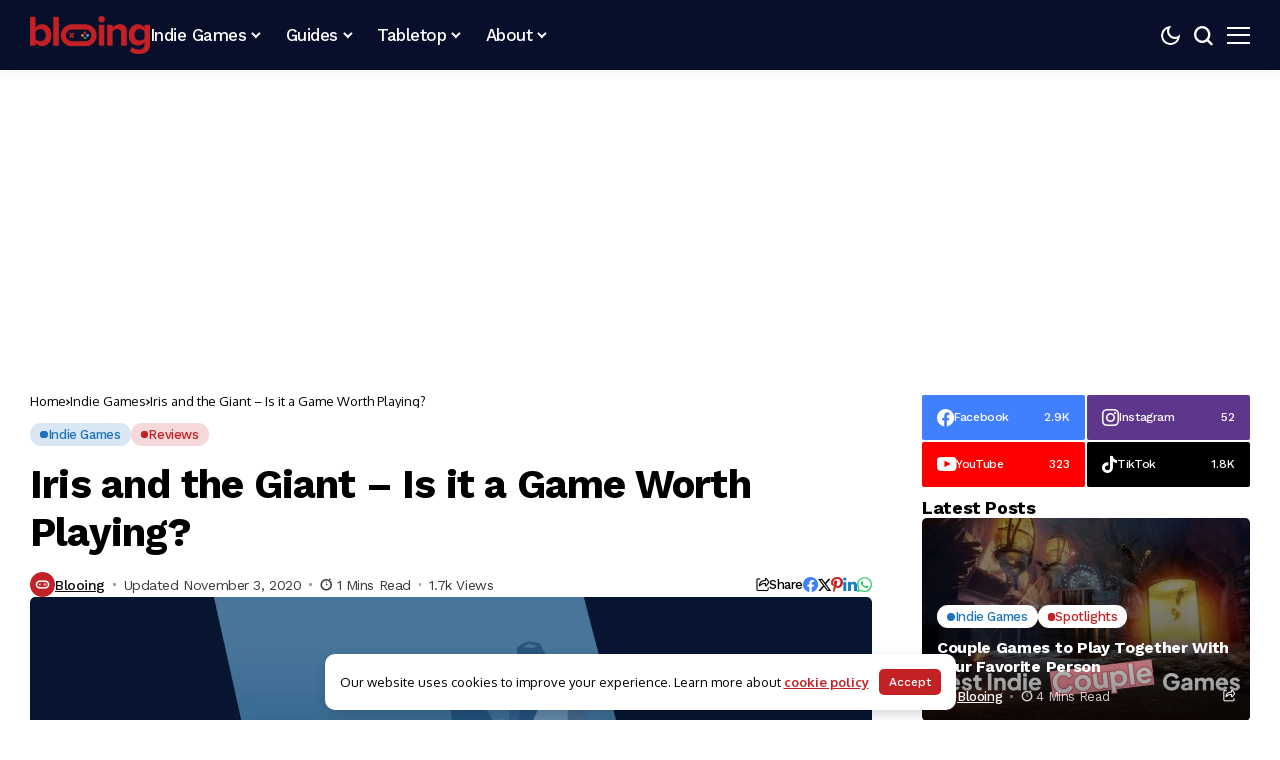

--- FILE ---
content_type: text/html; charset=utf-8
request_url: https://www.google.com/recaptcha/api2/aframe
body_size: 268
content:
<!DOCTYPE HTML><html><head><meta http-equiv="content-type" content="text/html; charset=UTF-8"></head><body><script nonce="PWJQLDhdQtRXd_N_1PdDYg">/** Anti-fraud and anti-abuse applications only. See google.com/recaptcha */ try{var clients={'sodar':'https://pagead2.googlesyndication.com/pagead/sodar?'};window.addEventListener("message",function(a){try{if(a.source===window.parent){var b=JSON.parse(a.data);var c=clients[b['id']];if(c){var d=document.createElement('img');d.src=c+b['params']+'&rc='+(localStorage.getItem("rc::a")?sessionStorage.getItem("rc::b"):"");window.document.body.appendChild(d);sessionStorage.setItem("rc::e",parseInt(sessionStorage.getItem("rc::e")||0)+1);localStorage.setItem("rc::h",'1769351084748');}}}catch(b){}});window.parent.postMessage("_grecaptcha_ready", "*");}catch(b){}</script></body></html>

--- FILE ---
content_type: text/css
request_url: https://blooing.com/wp-content/cache/autoptimize/css/autoptimize_single_01c767811cf8f90299c055eba238522c.css?ver=1769247207
body_size: 434
content:
.elementor-11415 .elementor-element.elementor-element-6da6498e{--display:flex;--flex-direction:column;--container-widget-width:100%;--container-widget-height:initial;--container-widget-flex-grow:0;--container-widget-align-self:initial;--flex-wrap-mobile:wrap;--padding-top:0px;--padding-bottom:0px;--padding-left:0px;--padding-right:0px}.elementor-11415 .elementor-element.elementor-element-642bb0a1 .jl_sh_cter{--jl-scols-num:2}.elementor-11415 .elementor-element.elementor-element-642bb0a1{--jl-scols-gap:2px;--jl-srows-gap:2px;--jl-social-radius:2px}.elementor-11415 .elementor-element.elementor-element-642bb0a1 .jl_sh_cter li a .jl_sh_t{font-size:12px !important}.elementor-11415 .elementor-element.elementor-element-642bb0a1 .jl_sh_cter li a .jl_sh_w .jl_sh_l{font-size:10px !important}.elementor-11415 .elementor-element.elementor-element-642bb0a1 .jl_wr_soci .jl_sh_l{display:none !important}.elementor-11415 .elementor-element.elementor-element-3efbc43f>.elementor-widget-container{margin:10px 0 0}.elementor-11415 .elementor-element.elementor-element-3efbc43f .jlcus_sec_title{--sect-t-algin:left;--sect-line-space:0px;--sect-t-size:18px;--sect-t-color:#000}.elementor-11415 .elementor-element.elementor-element-3efbc43f .jlcus_sec_title .jl_sct_bt{top:0}.options_dark_skin .elementor-11415 .elementor-element.elementor-element-3efbc43f .jlcus_sec_title{--sect-t-color:#fff}.elementor-11415 .elementor-element.elementor-element-4bbe3d36 .jl_fr16_inner{--jlrow-gap:20px !important}.elementor-11415 .elementor-element.elementor-element-4bbe3d36 .jl_fr16_inner .jl_ov_layout.jl_ov_mix_opt .jl_fe_title{font-size:16px !important}.elementor-11415 .elementor-element.elementor-element-4bbe3d36 .jl_fr16_inner .jl_fe_title{font-size:14px !important}.elementor-11415 .elementor-element.elementor-element-4bbe3d36 .jl_mini_ov_sb .jl_ov_el.jl_ov_mix_opt{--jl-padding:15px;--jl-mix-img-h:62%;--jl-h-align:flex-start}.elementor-11415 .elementor-element.elementor-element-4bbe3d36 .jl_mmlistw{--jl-num-line:2}.elementor-11415 .elementor-element.elementor-element-4bbe3d36 .jl_ov_el .jl_imgl{background-color:#00000082;background:linear-gradient(180deg,rgba(0,0,0,0) var(--jl-ov-bg-pos),var(--jl-ov-bg) var(--jl-ov-bgc-pos)) !important;--jl-ov-bg:#00000082}.elementor-11415 .elementor-element.elementor-element-4bbe3d36 .jl_ov_mix_opt .jl_fot_share_i.jl_share_l_bg.jls_tooltip{display:inline-flex !important}@media(max-width:1024px){.elementor-11415 .elementor-element.elementor-element-642bb0a1 .jl_sh_cter{--jl-scols-num:3}}@media(max-width:767px){.elementor-11415 .elementor-element.elementor-element-642bb0a1 .jl_sh_cter{--jl-scols-num:1}.elementor-11415 .elementor-element.elementor-element-642bb0a1{--jl-scols-gap:2px;--jl-srows-gap:2px}}

--- FILE ---
content_type: text/css
request_url: https://blooing.com/wp-content/cache/autoptimize/css/autoptimize_single_cd359b3471814f2b43ba79495e446426.css?ver=1769247207
body_size: 909
content:
.elementor-11414 .elementor-element.elementor-element-ae7ab5{--display:flex;--flex-direction:row;--container-widget-width:initial;--container-widget-height:100%;--container-widget-flex-grow:1;--container-widget-align-self:stretch;--flex-wrap-mobile:wrap;--gap:0px 0px;--row-gap:0px;--column-gap:0px;--padding-top:40px;--padding-bottom:40px;--padding-left:20px;--padding-right:20px}.elementor-11414 .elementor-element.elementor-element-ae7ab5:not(.elementor-motion-effects-element-type-background),.elementor-11414 .elementor-element.elementor-element-ae7ab5>.elementor-motion-effects-container>.elementor-motion-effects-layer{background-color:#f9f9fa}.options_dark_skin .elementor-11414 .elementor-element.elementor-element-ae7ab5{background-color:#020d34}.elementor-11414 .elementor-element.elementor-element-3430553{--display:flex;--flex-direction:column;--container-widget-width:100%;--container-widget-height:initial;--container-widget-flex-grow:0;--container-widget-align-self:initial;--flex-wrap-mobile:wrap;--gap:0px 0px;--row-gap:0px;--column-gap:0px;--padding-top:10px;--padding-bottom:10px;--padding-left:0px;--padding-right:50px}.elementor-11414 .elementor-element.elementor-element-7f5c967c .logo_small_wrapper_table{--jl-logo-width:135px;justify-content:left}.elementor-11414 .elementor-element.elementor-element-79264b16>.elementor-widget-container{margin:15px 0 0}.elementor-11414 .elementor-element.elementor-element-79264b16{text-align:left}.elementor-11414 .elementor-element.elementor-element-76dedeac>.elementor-widget-container{margin:30px 0 0}.elementor-11414 .elementor-element.elementor-element-76dedeac{--jl-icob-size:35px;--jl-scols-gap:6px;--jl-srows-gap:6px;--jl-shi-size:13px;--jl-social-radius:10px}.elementor-11414 .elementor-element.elementor-element-12fd90f0{--display:flex;--flex-direction:column;--container-widget-width:100%;--container-widget-height:initial;--container-widget-flex-grow:0;--container-widget-align-self:initial;--flex-wrap-mobile:wrap}.elementor-11414 .elementor-element.elementor-element-c4ce10 .jlcus_sec_title{--sect-t-algin:left;--sect-line-space:0px;--sect-t-size:18px;--sect-t-color:#000}.elementor-11414 .elementor-element.elementor-element-c4ce10 .jlcus_sec_title .jl_sct_bt{top:0}.options_dark_skin .elementor-11414 .elementor-element.elementor-element-c4ce10 .jlcus_sec_title{--sect-t-color:#fff}.elementor-11414 .elementor-element.elementor-element-9d3bf02{text-align:start}.elementor-11414 .elementor-element.elementor-element-9d3bf02 img{max-width:150px}.elementor-11414 .elementor-element.elementor-element-427c74d .jlcus_sec_title{--sect-t-algin:left;--sect-line-space:0px;--sect-t-size:18px;--sect-t-color:#000}.elementor-11414 .elementor-element.elementor-element-427c74d .jlcus_sec_title .jl_sct_bt{top:0}.options_dark_skin .elementor-11414 .elementor-element.elementor-element-427c74d .jlcus_sec_title{--sect-t-color:#fff}.options_dark_skin .elementor-11414 .elementor-element.elementor-element-ecabd03 *{color:#fff}.elementor-11414 .elementor-element.elementor-element-2a98ff99{--display:flex;--flex-direction:column;--container-widget-width:100%;--container-widget-height:initial;--container-widget-flex-grow:0;--container-widget-align-self:initial;--flex-wrap-mobile:wrap;--gap:10px 10px;--row-gap:10px;--column-gap:10px;--padding-top:10px;--padding-bottom:10px;--padding-left:10px;--padding-right:0px}.elementor-11414 .elementor-element.elementor-element-21bad9c1 .jlcus_sec_title{--sect-t-algin:left;--sect-line-space:0px;--sect-t-size:18px;--sect-t-color:#000}.elementor-11414 .elementor-element.elementor-element-21bad9c1 .jlcus_sec_title .jl_sct_bt{top:0}.options_dark_skin .elementor-11414 .elementor-element.elementor-element-21bad9c1 .jlcus_sec_title{--sect-t-color:#fff}.elementor-11414 .elementor-element.elementor-element-6291ddf2>.elementor-widget-container{margin:5px 0 0}.elementor-11414 .elementor-element.elementor-element-6291ddf2{text-align:left}.elementor-11414 .elementor-element.elementor-element-566072e4{--jl-c7-cgap:5px;--jl-c7-rgap:5px;--jl-c7-inh:50px;--jl-c7-btnpos:4px;--jl-c7-btns:15px;--jl-c7-btnh:42px}.elementor-11414 .elementor-element.elementor-element-566072e4 .jl-cf7 input:not([type=submit]):not([type=checkbox]):not([type=radio]),.elementor-11414 .elementor-element.elementor-element-566072e4 .jl-cf7 textarea,.elementor-11414 .elementor-element.elementor-element-566072e4.jl-cf7 select{font-size:13px}.elementor-11414 .elementor-element.elementor-element-566072e4 .jl-cf7 input[type=submit],.elementor-11414 .elementor-element.elementor-element-566072e4 .jl-cf7 button{position:absolute;font-size:13px}.elementor-11414 .elementor-element.elementor-element-566072e4 .jl-cf7 .wpcf7-form.invalid .wpcf7-response-output{display:none}.elementor-11414 .elementor-element.elementor-element-566072e4 .jl-cf7 .wpcf7-acceptance .wpcf7-list-item-label{font-size:13px}.elementor-11414 .elementor-element.elementor-element-6e87625{--display:flex;--flex-direction:row;--container-widget-width:calc( ( 1 - var( --container-widget-flex-grow ) ) * 100% );--container-widget-height:100%;--container-widget-flex-grow:1;--container-widget-align-self:stretch;--flex-wrap-mobile:wrap;--align-items:center;--gap:0px 0px;--row-gap:0px;--column-gap:0px;border-style:solid;--border-style:solid;border-width:1px 0 0;--border-top-width:1px;--border-right-width:0px;--border-bottom-width:0px;--border-left-width:0px;border-color:#88888826;--border-color:#88888826}.elementor-11414 .elementor-element.elementor-element-6e87625:not(.elementor-motion-effects-element-type-background),.elementor-11414 .elementor-element.elementor-element-6e87625>.elementor-motion-effects-container>.elementor-motion-effects-layer{background-color:#f9f9fa}.options_dark_skin .elementor-11414 .elementor-element.elementor-element-6e87625{background-color:#020d34}.elementor-11414 .elementor-element.elementor-element-7c830fa0{--display:flex;--flex-direction:column;--container-widget-width:100%;--container-widget-height:initial;--container-widget-flex-grow:0;--container-widget-align-self:initial;--flex-wrap-mobile:wrap}.elementor-11414 .elementor-element.elementor-element-392275be{text-align:left}@media(max-width:1024px){.elementor-11414 .elementor-element.elementor-element-ae7ab5{--flex-wrap:wrap}.elementor-11414 .elementor-element.elementor-element-76dedeac>.elementor-widget-container{margin:17px 0 0}.elementor-11414 .elementor-element.elementor-element-2a98ff99{--margin-top:20px;--margin-bottom:0px;--margin-left:0px;--margin-right:0px}.elementor-11414 .elementor-element.elementor-element-6e87625{--flex-direction:column;--container-widget-width:100%;--container-widget-height:initial;--container-widget-flex-grow:0;--container-widget-align-self:initial;--flex-wrap-mobile:wrap;--justify-content:center}.elementor-11414 .elementor-element.elementor-element-7c830fa0{--padding-top:0px;--padding-bottom:0px;--padding-left:0px;--padding-right:0px}.elementor-11414 .elementor-element.elementor-element-392275be{text-align:center}}@media(max-width:767px){.elementor-11414 .elementor-element.elementor-element-76dedeac>.elementor-widget-container{margin:10px 0 0}.elementor-11414 .elementor-element.elementor-element-12fd90f0{--margin-top:20px;--margin-bottom:0px;--margin-left:0px;--margin-right:0px}}@media(min-width:768px){.elementor-11414 .elementor-element.elementor-element-ae7ab5{--content-width:1220px}.elementor-11414 .elementor-element.elementor-element-3430553{--width:35%}.elementor-11414 .elementor-element.elementor-element-12fd90f0{--width:35%}.elementor-11414 .elementor-element.elementor-element-2a98ff99{--width:30%}.elementor-11414 .elementor-element.elementor-element-7c830fa0{--width:50%}}@media(max-width:1024px) and (min-width:768px){.elementor-11414 .elementor-element.elementor-element-3430553{--width:50%}.elementor-11414 .elementor-element.elementor-element-12fd90f0{--width:50%}.elementor-11414 .elementor-element.elementor-element-2a98ff99{--width:100%}.elementor-11414 .elementor-element.elementor-element-7c830fa0{--width:100%}}

--- FILE ---
content_type: text/css
request_url: https://blooing.com/wp-content/cache/autoptimize/css/autoptimize_single_88244cea9cbdf3f4c23f370aea5f946f.css?ver=1769247207
body_size: 268
content:
.elementor-11490 .elementor-element.elementor-element-563d2f39{--display:flex;--margin-top:0px;--margin-bottom:0px;--margin-left:0px;--margin-right:0px;--padding-top:0px;--padding-bottom:0px;--padding-left:0px;--padding-right:0px}.elementor-11490 .elementor-element.elementor-element-1432c755>.elementor-widget-container{background-color:#fff;padding:20px 25px 30px;border-radius:8px;box-shadow:0px 0px 25px 0px rgba(0,0,0,.08)}.options_dark_skin .elementor-11490 .elementor-element.elementor-element-1432c755>.elementor-widget-container{background-color:#222}.elementor-11490 .elementor-element.elementor-element-1432c755 .jl_ovg_w{--jl-img-height:70%;--jl-num-col:4;--jl-col-gap:20px;--jl-padding:15px;--jl-f-size:15px;--jlc-car-radius:5px;--jl-v-align:flex-end}.elementor-11490 .elementor-element.elementor-element-1432c755{--jl-num-line:2}.elementor-11490 .elementor-element.elementor-element-1432c755 .jl_ov_el .jl_imgl{background-color:#000000CF;background:linear-gradient(180deg,rgba(0,0,0,0) var(--jl-ov-bg-pos),var(--jl-ov-bg) var(--jl-ov-bgc-pos)) !important;--jl-ov-bg:#000000CF;--jl-ov-bg-pos:0%}.elementor-11490 .elementor-element.elementor-element-1432c755 .jl_fot_share_i.jl_share_l_bg.jls_tooltip{display:inline-flex !important}.elementor-11490 .elementor-element.elementor-element-1432c755 .jl_el_nav_w{justify-content:left}@media(min-width:768px){.elementor-11490 .elementor-element.elementor-element-563d2f39{--content-width:1220px}}@media(max-width:1024px){.elementor-11490 .elementor-element.elementor-element-1432c755 .jl_ovg_w{--jl-num-col:3}}@media(max-width:767px){.elementor-11490 .elementor-element.elementor-element-1432c755 .jl_ovg_w{--jl-num-col:1}}

--- FILE ---
content_type: text/css
request_url: https://blooing.com/wp-content/cache/autoptimize/css/autoptimize_single_3a923c33f2537515e215cdf10e12be48.css?ver=1769247207
body_size: 727
content:
.elementor-11417 .elementor-element.elementor-element-73b1d3c4{--display:flex;--flex-direction:column;--container-widget-width:100%;--container-widget-height:initial;--container-widget-flex-grow:0;--container-widget-align-self:initial;--flex-wrap-mobile:wrap;--margin-top:0px;--margin-bottom:30px;--margin-left:0px;--margin-right:0px;--padding-top:0px;--padding-bottom:0px;--padding-left:0px;--padding-right:0px}.elementor-11417 .elementor-element.elementor-element-385c114d .jlcus_sec_title{--sect-t-algin:left;--sect-t-size:18px;--sect-t-color:#000;--sect-line-color:#8600ff}.elementor-11417 .elementor-element.elementor-element-385c114d .jlcus_sec_title .jl_sct_bt{top:0}.elementor-11417 .elementor-element.elementor-element-385c114d .jlcus_sec_title .jlcus_sect_inner{border-color:#000}.options_dark_skin .elementor-11417 .elementor-element.elementor-element-385c114d .jlcus_sec_title .jlcus_sect_inner{border-color:#3c3c3c}.options_dark_skin .elementor-11417 .elementor-element.elementor-element-385c114d .jlcus_sec_title{--sect-t-color:#fff}.elementor-11417 .elementor-element.elementor-element-498085de .jl_xsgrid .jl_fli_wrap{grid-template-columns:repeat(1,minmax(0,1fr)) !important;--jlcols-gap:20px;--jlrow-gap:20px}.elementor-11417 .elementor-element.elementor-element-498085de .jl_mmlist_layout{--jl-sm-w:80px;--jl-sm-h:80px}.elementor-11417 .elementor-element.elementor-element-498085de .jl_li_in{flex-direction:row-reverse}.elementor-11417 .elementor-element.elementor-element-498085de .block-section{--jl-num-bg:#02010100;--jl-num-color:#ff0003;--jlnum-fsize:50px}.elementor-11417 .elementor-element.elementor-element-54beefad{--display:flex;--flex-direction:column;--container-widget-width:100%;--container-widget-height:initial;--container-widget-flex-grow:0;--container-widget-align-self:initial;--flex-wrap-mobile:wrap;--gap:0px 0px;--row-gap:0px;--column-gap:0px;--border-radius:5px;--padding-top:20px;--padding-bottom:20px;--padding-left:20px;--padding-right:20px}.elementor-11417 .elementor-element.elementor-element-54beefad:not(.elementor-motion-effects-element-type-background),.elementor-11417 .elementor-element.elementor-element-54beefad>.elementor-motion-effects-container>.elementor-motion-effects-layer{background-color:#021455}.elementor-11417 .elementor-element.elementor-element-7cf152d>.elementor-widget-container{margin:5px 0 0}.elementor-11417 .elementor-element.elementor-element-7cf152d{text-align:center;--jl-ct-color:#fff}.elementor-11417 .elementor-element.elementor-element-7cf152d .jlc-ctw>*{font-size:18px}.elementor-11417 .elementor-element.elementor-element-3c5b264a>.elementor-widget-container{margin:5px 0 0}.elementor-11417 .elementor-element.elementor-element-3c5b264a{text-align:center;--jl-ct-color:#c6c6c6}.elementor-11417 .elementor-element.elementor-element-3c5b264a .jlc-ctw>*{line-height:1.3em}.elementor-11417 .elementor-element.elementor-element-6c04c85a>.elementor-widget-container{margin:15px 0 0}.elementor-11417 .elementor-element.elementor-element-6c04c85a .jl-cf7{display:flex;width:100%;justify-content:center;text-align:left;--jl-except-color:#c6c6c6}.elementor-11417 .elementor-element.elementor-element-6c04c85a .jl-cf7 .wpcf7-acceptance label{display:flex;align-items:center;text-align:left}.elementor-11417 .elementor-element.elementor-element-6c04c85a .jl-cf7 .wpcf7-acceptance input[type=checkbox]{margin-right:6px;margin-top:4px;align-self:flex-start;display:block}.elementor-11417 .elementor-element.elementor-element-6c04c85a{--jl-c7-rgap:11px;--jl-c7-inh:40px;--jl-txt-color:#fff;--jl-post-line-color:#FFFFFF3B;--jl-c7-btnh:40px;--jlc7-btnbg:#fff;--jl-btncolor:#7118ff;--jlc7-hbtnbg:#7118ff;--jl-hbtncolor:#fff;--jl-c7tcolor:#fff}.elementor-11417 .elementor-element.elementor-element-6c04c85a .jl-cf7 input:not([type=submit]):not([type=checkbox]):not([type=radio]),.elementor-11417 .elementor-element.elementor-element-6c04c85a .jl-cf7 textarea,.elementor-11417 .elementor-element.elementor-element-6c04c85a.jl-cf7 select{font-size:13px}.elementor-11417 .elementor-element.elementor-element-6c04c85a .jl-cf7 input[type=submit],.elementor-11417 .elementor-element.elementor-element-6c04c85a .jl-cf7 button{max-width:100%;font-size:14px}.elementor-11417 .elementor-element.elementor-element-6c04c85a .jl-cf7 .wpcf7-response-output{font-size:13px;line-height:1.3em}.elementor-11417 .elementor-element.elementor-element-6c04c85a .jl-cf7 .wpcf7-acceptance .wpcf7-list-item-label{font-size:13px;line-height:1.2em}@media(max-width:1024px){.elementor-11417 .elementor-element.elementor-element-498085de .jl_xsgrid .jl_fli_wrap{--jlcols-gap:20px;--jlrow-gap:20px}}@media(max-width:767px){.elementor-11417 .elementor-element.elementor-element-498085de .jl_xsgrid .jl_fli_wrap{--jlcols-gap:20px;--jlrow-gap:20px}}